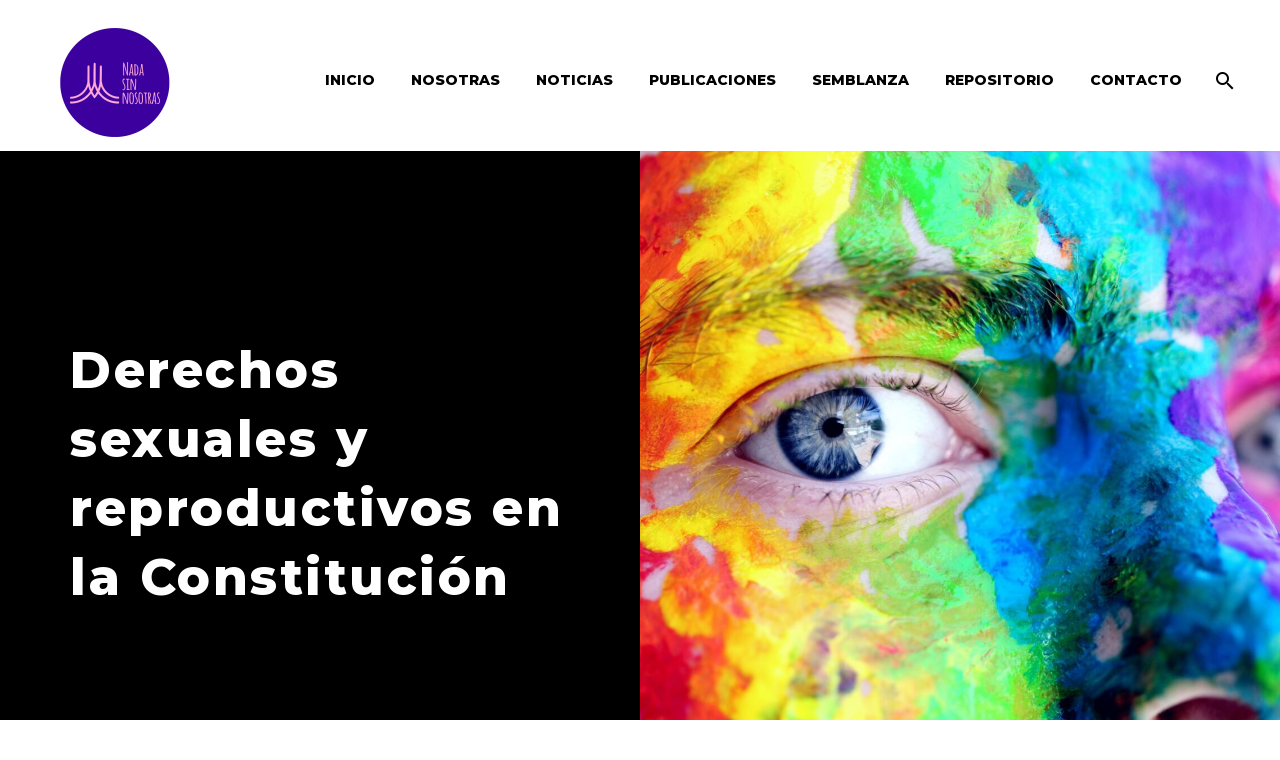

--- FILE ---
content_type: text/html
request_url: https://nadasinnosotras.cl/2019/05/31/derechos-sexuales-y-reproductivos-en-la-constitucion/
body_size: 16031
content:
<!DOCTYPE html>
<!--[if IE 7]>
<html class="ie ie7" lang="es" xmlns:og="https://ogp.me/ns#" xmlns:fb="https://ogp.me/ns/fb#">
<![endif]-->
<!--[if IE 8]>
<html class="ie ie8" lang="es" xmlns:og="https://ogp.me/ns#" xmlns:fb="https://ogp.me/ns/fb#">
<![endif]-->
<!--[if !(IE 7) | !(IE 8) ]><!-->
<html lang="es" xmlns:og="https://ogp.me/ns#" xmlns:fb="https://ogp.me/ns/fb#">
<!--<![endif]-->
<head>
<meta charset="UTF-8">
<meta name="viewport" content="width=device-width, initial-scale=1.0" />
<link rel="profile" href="https://gmpg.org/xfn/11">
<link rel="pingback" href="https://nadasinnosotras.cl/xmlrpc.php">
<title>Derechos sexuales y reproductivos en la Constitución &#8211; Nada sin nosotras</title>
<meta name='robots' content='max-image-preview:large' />
<style>img:is([sizes="auto" i], [sizes^="auto," i]) { contain-intrinsic-size: 3000px 1500px }</style>
<script type="text/javascript">
/* <![CDATA[ */
window.koko_analytics = {"url":"https:\/\/nadasinnosotras.cl\/wp-admin\/admin-ajax.php?action=koko_analytics_collect","site_url":"https:\/\/nadasinnosotras.cl","post_id":314,"path":"\/2019\/05\/31\/derechos-sexuales-y-reproductivos-en-la-constitucion\/","method":"cookie","use_cookie":true};
/* ]]> */
</script>
<link rel='dns-prefetch' href='//fonts.googleapis.com' />
<link rel="alternate" type="application/rss+xml" title="Nada sin nosotras &raquo; Feed" href="https://nadasinnosotras.cl/feed/" />
<style>
.lazyload,
.lazyloading {
max-width: 100%;
}
</style>
<!-- <link rel='stylesheet' id='sbi_styles-css' href='https://nadasinnosotras.cl/wp-content/plugins/instagram-feed/css/sbi-styles.min.css?ver=6.9.1' type='text/css' media='all' /> -->
<!-- <link rel='stylesheet' id='thegem-preloader-css' href='https://nadasinnosotras.cl/wp-content/themes/thegem/css/thegem-preloader.css?ver=5.10.5.2' type='text/css' media='all' /> -->
<link rel="stylesheet" type="text/css" href="//nadasinnosotras.cl/wp-content/cache/wpfc-minified/queak6a4/dy4zt.css" media="all"/>
<style id='thegem-preloader-inline-css' type='text/css'>
body:not(.compose-mode) .gem-icon-style-gradient span,
body:not(.compose-mode) .gem-icon .gem-icon-half-1,
body:not(.compose-mode) .gem-icon .gem-icon-half-2 {
opacity: 0 !important;
}
</style>
<!-- <link rel='stylesheet' id='thegem-reset-css' href='https://nadasinnosotras.cl/wp-content/themes/thegem/css/thegem-reset.css?ver=5.10.5.2' type='text/css' media='all' /> -->
<!-- <link rel='stylesheet' id='thegem-grid-css' href='https://nadasinnosotras.cl/wp-content/themes/thegem/css/thegem-grid.css?ver=5.10.5.2' type='text/css' media='all' /> -->
<!-- <link rel='stylesheet' id='thegem-header-css' href='https://nadasinnosotras.cl/wp-content/themes/thegem/css/thegem-header.css?ver=5.10.5.2' type='text/css' media='all' /> -->
<!-- <link rel='stylesheet' id='thegem-style-css' href='https://nadasinnosotras.cl/wp-content/themes/thegem/style.css?ver=5.10.5.2' type='text/css' media='all' /> -->
<!-- <link rel='stylesheet' id='thegem-child-style-css' href='https://nadasinnosotras.cl/wp-content/themes/thegem-child/style.css?ver=5.10.5.2' type='text/css' media='all' /> -->
<!-- <link rel='stylesheet' id='thegem-widgets-css' href='https://nadasinnosotras.cl/wp-content/themes/thegem/css/thegem-widgets.css?ver=5.10.5.2' type='text/css' media='all' /> -->
<!-- <link rel='stylesheet' id='thegem-new-css-css' href='https://nadasinnosotras.cl/wp-content/themes/thegem/css/thegem-new-css.css?ver=5.10.5.2' type='text/css' media='all' /> -->
<!-- <link rel='stylesheet' id='perevazka-css-css-css' href='https://nadasinnosotras.cl/wp-content/themes/thegem/css/thegem-perevazka-css.css?ver=5.10.5.2' type='text/css' media='all' /> -->
<link rel="stylesheet" type="text/css" href="//nadasinnosotras.cl/wp-content/cache/wpfc-minified/jxo1719o/dy4zt.css" media="all"/>
<link rel='stylesheet' id='thegem-google-fonts-css' href='//fonts.googleapis.com/css?family=Source+Sans+Pro%3A200%2C200italic%2C300%2C300italic%2C400%2C400italic%2C600%2C600italic%2C700%2C700italic%2C900%2C900italic%7CMontserrat%3A100%2C200%2C300%2C400%2C500%2C600%2C700%2C800%2C900%2C100italic%2C200italic%2C300italic%2C400italic%2C500italic%2C600italic%2C700italic%2C800italic%2C900italic&#038;subset=cyrillic%2Ccyrillic-ext%2Cgreek%2Cgreek-ext%2Clatin%2Clatin-ext%2Cvietnamese&#038;ver=6.8.3' type='text/css' media='all' />
<!-- <link rel='stylesheet' id='thegem-custom-css' href='https://nadasinnosotras.cl/wp-content/uploads/thegem/css/custom-kql0Jm24.css?ver=5.10.5.2' type='text/css' media='all' /> -->
<link rel="stylesheet" type="text/css" href="//nadasinnosotras.cl/wp-content/cache/wpfc-minified/e35gx51f/dy4zt.css" media="all"/>
<style id='thegem-custom-inline-css' type='text/css'>
.vc_custom_1559215297313{margin-top: 0px !important;margin-bottom: 0px !important;padding-top: 0px !important;padding-bottom: 0px !important;}.vc_custom_1559219793489{padding-top: 60px !important;padding-right: 70px !important;padding-bottom: 50px !important;padding-left: 70px !important;background-color: #000000 !important;}
body .page-title-block .breadcrumbs-container{	text-align: left;}.page-breadcrumbs ul li a,.page-breadcrumbs ul li:not(:last-child):after{	color: #99A9B5FF;}.page-breadcrumbs ul li{	color: #3C3950FF;}.page-breadcrumbs ul li a:hover{	color: #3C3950FF;}.block-content {padding-top: 135px;}.block-content:last-of-type {padding-bottom: 110px;}.gem-slideshow,.slideshow-preloader {}#top-area {	display: block;}@media (max-width: 991px) {#page-title {}.page-title-inner, body .breadcrumbs{padding-left: 0px;padding-right: 0px;}.page-title-excerpt {margin-top: 18px;}#page-title .page-title-title {margin-top: 0px;}.block-content {}.block-content:last-of-type {}#top-area {	display: block;}}@media (max-width: 767px) {#page-title {}.page-title-inner,body .breadcrumbs{padding-left: 0px;padding-right: 0px;}.page-title-excerpt {margin-top: 18px;}#page-title .page-title-title {margin-top: 0px;}.block-content {}.block-content:last-of-type {}#top-area {	display: block;}}
</style>
<!-- <link rel='stylesheet' id='js_composer_front-css' href='https://nadasinnosotras.cl/wp-content/plugins/js_composer/assets/css/js_composer.min.css?ver=8.7.1' type='text/css' media='all' /> -->
<!-- <link rel='stylesheet' id='thegem_js_composer_front-css' href='https://nadasinnosotras.cl/wp-content/themes/thegem/css/thegem-js_composer_columns.css?ver=5.10.5.2' type='text/css' media='all' /> -->
<!-- <link rel='stylesheet' id='thegem-additional-blog-1-css' href='https://nadasinnosotras.cl/wp-content/themes/thegem/css/thegem-additional-blog-1.css?ver=5.10.5.2' type='text/css' media='all' /> -->
<!-- <link rel='stylesheet' id='jquery-fancybox-css' href='https://nadasinnosotras.cl/wp-content/themes/thegem/js/fancyBox/jquery.fancybox.min.css?ver=5.10.5.2' type='text/css' media='all' /> -->
<!-- <link rel='stylesheet' id='thegem-vc_elements-css' href='https://nadasinnosotras.cl/wp-content/themes/thegem/css/thegem-vc_elements.css?ver=5.10.5.2' type='text/css' media='all' /> -->
<!-- <link rel='stylesheet' id='wp-block-library-css' href='https://nadasinnosotras.cl/wp-includes/css/dist/block-library/style.min.css?ver=6.8.3' type='text/css' media='all' /> -->
<link rel="stylesheet" type="text/css" href="//nadasinnosotras.cl/wp-content/cache/wpfc-minified/d50e1kty/dy4zt.css" media="all"/>
<style id='classic-theme-styles-inline-css' type='text/css'>
/*! This file is auto-generated */
.wp-block-button__link{color:#fff;background-color:#32373c;border-radius:9999px;box-shadow:none;text-decoration:none;padding:calc(.667em + 2px) calc(1.333em + 2px);font-size:1.125em}.wp-block-file__button{background:#32373c;color:#fff;text-decoration:none}
</style>
<style id='depicter-slider-style-inline-css' type='text/css'>
/*!***************************************************************************************************************************************************************************************************************************************!*\
!*** css ./node_modules/css-loader/dist/cjs.js??ruleSet[1].rules[3].use[1]!./node_modules/postcss-loader/dist/cjs.js??ruleSet[1].rules[3].use[2]!./node_modules/sass-loader/dist/cjs.js??ruleSet[1].rules[3].use[3]!./src/style.scss ***!
\***************************************************************************************************************************************************************************************************************************************/
/**
* The following styles get applied both on the front of your site
* and in the editor.
*
* Replace them with your own styles or remove the file completely.
*/
.wp-block-create-block-depicter {
background-color: #21759b;
color: #fff;
padding: 2px;
}
/*# sourceMappingURL=style-index.css.map*/
</style>
<style id='pdfemb-pdf-embedder-viewer-style-inline-css' type='text/css'>
.wp-block-pdfemb-pdf-embedder-viewer{max-width:none}
</style>
<style id='global-styles-inline-css' type='text/css'>
:root{--wp--preset--aspect-ratio--square: 1;--wp--preset--aspect-ratio--4-3: 4/3;--wp--preset--aspect-ratio--3-4: 3/4;--wp--preset--aspect-ratio--3-2: 3/2;--wp--preset--aspect-ratio--2-3: 2/3;--wp--preset--aspect-ratio--16-9: 16/9;--wp--preset--aspect-ratio--9-16: 9/16;--wp--preset--color--black: #000000;--wp--preset--color--cyan-bluish-gray: #abb8c3;--wp--preset--color--white: #ffffff;--wp--preset--color--pale-pink: #f78da7;--wp--preset--color--vivid-red: #cf2e2e;--wp--preset--color--luminous-vivid-orange: #ff6900;--wp--preset--color--luminous-vivid-amber: #fcb900;--wp--preset--color--light-green-cyan: #7bdcb5;--wp--preset--color--vivid-green-cyan: #00d084;--wp--preset--color--pale-cyan-blue: #8ed1fc;--wp--preset--color--vivid-cyan-blue: #0693e3;--wp--preset--color--vivid-purple: #9b51e0;--wp--preset--gradient--vivid-cyan-blue-to-vivid-purple: linear-gradient(135deg,rgba(6,147,227,1) 0%,rgb(155,81,224) 100%);--wp--preset--gradient--light-green-cyan-to-vivid-green-cyan: linear-gradient(135deg,rgb(122,220,180) 0%,rgb(0,208,130) 100%);--wp--preset--gradient--luminous-vivid-amber-to-luminous-vivid-orange: linear-gradient(135deg,rgba(252,185,0,1) 0%,rgba(255,105,0,1) 100%);--wp--preset--gradient--luminous-vivid-orange-to-vivid-red: linear-gradient(135deg,rgba(255,105,0,1) 0%,rgb(207,46,46) 100%);--wp--preset--gradient--very-light-gray-to-cyan-bluish-gray: linear-gradient(135deg,rgb(238,238,238) 0%,rgb(169,184,195) 100%);--wp--preset--gradient--cool-to-warm-spectrum: linear-gradient(135deg,rgb(74,234,220) 0%,rgb(151,120,209) 20%,rgb(207,42,186) 40%,rgb(238,44,130) 60%,rgb(251,105,98) 80%,rgb(254,248,76) 100%);--wp--preset--gradient--blush-light-purple: linear-gradient(135deg,rgb(255,206,236) 0%,rgb(152,150,240) 100%);--wp--preset--gradient--blush-bordeaux: linear-gradient(135deg,rgb(254,205,165) 0%,rgb(254,45,45) 50%,rgb(107,0,62) 100%);--wp--preset--gradient--luminous-dusk: linear-gradient(135deg,rgb(255,203,112) 0%,rgb(199,81,192) 50%,rgb(65,88,208) 100%);--wp--preset--gradient--pale-ocean: linear-gradient(135deg,rgb(255,245,203) 0%,rgb(182,227,212) 50%,rgb(51,167,181) 100%);--wp--preset--gradient--electric-grass: linear-gradient(135deg,rgb(202,248,128) 0%,rgb(113,206,126) 100%);--wp--preset--gradient--midnight: linear-gradient(135deg,rgb(2,3,129) 0%,rgb(40,116,252) 100%);--wp--preset--font-size--small: 13px;--wp--preset--font-size--medium: 20px;--wp--preset--font-size--large: 36px;--wp--preset--font-size--x-large: 42px;--wp--preset--spacing--20: 0.44rem;--wp--preset--spacing--30: 0.67rem;--wp--preset--spacing--40: 1rem;--wp--preset--spacing--50: 1.5rem;--wp--preset--spacing--60: 2.25rem;--wp--preset--spacing--70: 3.38rem;--wp--preset--spacing--80: 5.06rem;--wp--preset--shadow--natural: 6px 6px 9px rgba(0, 0, 0, 0.2);--wp--preset--shadow--deep: 12px 12px 50px rgba(0, 0, 0, 0.4);--wp--preset--shadow--sharp: 6px 6px 0px rgba(0, 0, 0, 0.2);--wp--preset--shadow--outlined: 6px 6px 0px -3px rgba(255, 255, 255, 1), 6px 6px rgba(0, 0, 0, 1);--wp--preset--shadow--crisp: 6px 6px 0px rgba(0, 0, 0, 1);}:where(.is-layout-flex){gap: 0.5em;}:where(.is-layout-grid){gap: 0.5em;}body .is-layout-flex{display: flex;}.is-layout-flex{flex-wrap: wrap;align-items: center;}.is-layout-flex > :is(*, div){margin: 0;}body .is-layout-grid{display: grid;}.is-layout-grid > :is(*, div){margin: 0;}:where(.wp-block-columns.is-layout-flex){gap: 2em;}:where(.wp-block-columns.is-layout-grid){gap: 2em;}:where(.wp-block-post-template.is-layout-flex){gap: 1.25em;}:where(.wp-block-post-template.is-layout-grid){gap: 1.25em;}.has-black-color{color: var(--wp--preset--color--black) !important;}.has-cyan-bluish-gray-color{color: var(--wp--preset--color--cyan-bluish-gray) !important;}.has-white-color{color: var(--wp--preset--color--white) !important;}.has-pale-pink-color{color: var(--wp--preset--color--pale-pink) !important;}.has-vivid-red-color{color: var(--wp--preset--color--vivid-red) !important;}.has-luminous-vivid-orange-color{color: var(--wp--preset--color--luminous-vivid-orange) !important;}.has-luminous-vivid-amber-color{color: var(--wp--preset--color--luminous-vivid-amber) !important;}.has-light-green-cyan-color{color: var(--wp--preset--color--light-green-cyan) !important;}.has-vivid-green-cyan-color{color: var(--wp--preset--color--vivid-green-cyan) !important;}.has-pale-cyan-blue-color{color: var(--wp--preset--color--pale-cyan-blue) !important;}.has-vivid-cyan-blue-color{color: var(--wp--preset--color--vivid-cyan-blue) !important;}.has-vivid-purple-color{color: var(--wp--preset--color--vivid-purple) !important;}.has-black-background-color{background-color: var(--wp--preset--color--black) !important;}.has-cyan-bluish-gray-background-color{background-color: var(--wp--preset--color--cyan-bluish-gray) !important;}.has-white-background-color{background-color: var(--wp--preset--color--white) !important;}.has-pale-pink-background-color{background-color: var(--wp--preset--color--pale-pink) !important;}.has-vivid-red-background-color{background-color: var(--wp--preset--color--vivid-red) !important;}.has-luminous-vivid-orange-background-color{background-color: var(--wp--preset--color--luminous-vivid-orange) !important;}.has-luminous-vivid-amber-background-color{background-color: var(--wp--preset--color--luminous-vivid-amber) !important;}.has-light-green-cyan-background-color{background-color: var(--wp--preset--color--light-green-cyan) !important;}.has-vivid-green-cyan-background-color{background-color: var(--wp--preset--color--vivid-green-cyan) !important;}.has-pale-cyan-blue-background-color{background-color: var(--wp--preset--color--pale-cyan-blue) !important;}.has-vivid-cyan-blue-background-color{background-color: var(--wp--preset--color--vivid-cyan-blue) !important;}.has-vivid-purple-background-color{background-color: var(--wp--preset--color--vivid-purple) !important;}.has-black-border-color{border-color: var(--wp--preset--color--black) !important;}.has-cyan-bluish-gray-border-color{border-color: var(--wp--preset--color--cyan-bluish-gray) !important;}.has-white-border-color{border-color: var(--wp--preset--color--white) !important;}.has-pale-pink-border-color{border-color: var(--wp--preset--color--pale-pink) !important;}.has-vivid-red-border-color{border-color: var(--wp--preset--color--vivid-red) !important;}.has-luminous-vivid-orange-border-color{border-color: var(--wp--preset--color--luminous-vivid-orange) !important;}.has-luminous-vivid-amber-border-color{border-color: var(--wp--preset--color--luminous-vivid-amber) !important;}.has-light-green-cyan-border-color{border-color: var(--wp--preset--color--light-green-cyan) !important;}.has-vivid-green-cyan-border-color{border-color: var(--wp--preset--color--vivid-green-cyan) !important;}.has-pale-cyan-blue-border-color{border-color: var(--wp--preset--color--pale-cyan-blue) !important;}.has-vivid-cyan-blue-border-color{border-color: var(--wp--preset--color--vivid-cyan-blue) !important;}.has-vivid-purple-border-color{border-color: var(--wp--preset--color--vivid-purple) !important;}.has-vivid-cyan-blue-to-vivid-purple-gradient-background{background: var(--wp--preset--gradient--vivid-cyan-blue-to-vivid-purple) !important;}.has-light-green-cyan-to-vivid-green-cyan-gradient-background{background: var(--wp--preset--gradient--light-green-cyan-to-vivid-green-cyan) !important;}.has-luminous-vivid-amber-to-luminous-vivid-orange-gradient-background{background: var(--wp--preset--gradient--luminous-vivid-amber-to-luminous-vivid-orange) !important;}.has-luminous-vivid-orange-to-vivid-red-gradient-background{background: var(--wp--preset--gradient--luminous-vivid-orange-to-vivid-red) !important;}.has-very-light-gray-to-cyan-bluish-gray-gradient-background{background: var(--wp--preset--gradient--very-light-gray-to-cyan-bluish-gray) !important;}.has-cool-to-warm-spectrum-gradient-background{background: var(--wp--preset--gradient--cool-to-warm-spectrum) !important;}.has-blush-light-purple-gradient-background{background: var(--wp--preset--gradient--blush-light-purple) !important;}.has-blush-bordeaux-gradient-background{background: var(--wp--preset--gradient--blush-bordeaux) !important;}.has-luminous-dusk-gradient-background{background: var(--wp--preset--gradient--luminous-dusk) !important;}.has-pale-ocean-gradient-background{background: var(--wp--preset--gradient--pale-ocean) !important;}.has-electric-grass-gradient-background{background: var(--wp--preset--gradient--electric-grass) !important;}.has-midnight-gradient-background{background: var(--wp--preset--gradient--midnight) !important;}.has-small-font-size{font-size: var(--wp--preset--font-size--small) !important;}.has-medium-font-size{font-size: var(--wp--preset--font-size--medium) !important;}.has-large-font-size{font-size: var(--wp--preset--font-size--large) !important;}.has-x-large-font-size{font-size: var(--wp--preset--font-size--x-large) !important;}
:where(.wp-block-post-template.is-layout-flex){gap: 1.25em;}:where(.wp-block-post-template.is-layout-grid){gap: 1.25em;}
:where(.wp-block-columns.is-layout-flex){gap: 2em;}:where(.wp-block-columns.is-layout-grid){gap: 2em;}
:root :where(.wp-block-pullquote){font-size: 1.5em;line-height: 1.6;}
</style>
<!-- <link rel='stylesheet' id='contact-form-7-css' href='https://nadasinnosotras.cl/wp-content/plugins/contact-form-7/includes/css/styles.css?ver=6.1.2' type='text/css' media='all' /> -->
<!-- <link rel='stylesheet' id='ctf_styles-css' href='https://nadasinnosotras.cl/wp-content/plugins/custom-twitter-feeds/css/ctf-styles.min.css?ver=2.3.1' type='text/css' media='all' /> -->
<script type="text/javascript">function fullHeightRow() {
var fullHeight,
offsetTop,
element = document.getElementsByClassName('vc_row-o-full-height')[0];
if (element) {
fullHeight = window.innerHeight;
offsetTop = window.pageYOffset + element.getBoundingClientRect().top;
if (offsetTop < fullHeight) {
fullHeight = 100 - offsetTop / (fullHeight / 100);
element.style.minHeight = fullHeight + 'vh'
}
}
}</script><!--[if lt IE 9]>
<script type="text/javascript" src="https://nadasinnosotras.cl/wp-content/themes/thegem/js/html5.js?ver=5.10.5.2" id="html5-js"></script>
<![endif]-->
<script src='//nadasinnosotras.cl/wp-content/cache/wpfc-minified/lygaykj2/dy4zt.js' type="text/javascript"></script>
<!-- <script type="text/javascript" src="https://nadasinnosotras.cl/wp-includes/js/jquery/jquery.min.js?ver=3.7.1" id="jquery-core-js"></script> -->
<!-- <script type="text/javascript" src="https://nadasinnosotras.cl/wp-includes/js/jquery/jquery-migrate.min.js?ver=3.4.1" id="jquery-migrate-js"></script> -->
<!-- <script type="text/javascript" src="https://nadasinnosotras.cl/wp-content/plugins/twitter-tweets/js/weblizar-fronend-twitter-tweets.js?ver=1" id="wl-weblizar-fronend-twitter-tweets-js"></script> -->
<script type="text/javascript" id="zilla-likes-js-extra">
/* <![CDATA[ */
var zilla_likes = {"ajaxurl":"https:\/\/nadasinnosotras.cl\/wp-admin\/admin-ajax.php"};
/* ]]> */
</script>
<script src='//nadasinnosotras.cl/wp-content/cache/wpfc-minified/zvbm6nl/dy4zt.js' type="text/javascript"></script>
<!-- <script type="text/javascript" src="https://nadasinnosotras.cl/wp-content/plugins/zilla-likes/scripts/zilla-likes.js?ver=6.8.3" id="zilla-likes-js"></script> -->
<script></script><link rel="https://api.w.org/" href="https://nadasinnosotras.cl/wp-json/" /><link rel="alternate" title="JSON" type="application/json" href="https://nadasinnosotras.cl/wp-json/wp/v2/posts/314" /><link rel="EditURI" type="application/rsd+xml" title="RSD" href="https://nadasinnosotras.cl/xmlrpc.php?rsd" />
<meta name="generator" content="WordPress 6.8.3" />
<link rel="canonical" href="https://nadasinnosotras.cl/2019/05/31/derechos-sexuales-y-reproductivos-en-la-constitucion/" />
<link rel='shortlink' href='https://nadasinnosotras.cl/?p=314' />
<link rel="alternate" title="oEmbed (JSON)" type="application/json+oembed" href="https://nadasinnosotras.cl/wp-json/oembed/1.0/embed?url=https%3A%2F%2Fnadasinnosotras.cl%2F2019%2F05%2F31%2Fderechos-sexuales-y-reproductivos-en-la-constitucion%2F" />
<link rel="alternate" title="oEmbed (XML)" type="text/xml+oembed" href="https://nadasinnosotras.cl/wp-json/oembed/1.0/embed?url=https%3A%2F%2Fnadasinnosotras.cl%2F2019%2F05%2F31%2Fderechos-sexuales-y-reproductivos-en-la-constitucion%2F&#038;format=xml" />
<!-- <link rel="preload" href="https://nadasinnosotras.cl/wp-content/plugins/catfolders-document-gallery/assets/css/styles.min.css" as="style" onload="this.onload=null;this.rel='stylesheet'"> -->
<link rel="stylesheet" type="text/css" href="//nadasinnosotras.cl/wp-content/cache/wpfc-minified/8xnjm2ns/dy4zt.css" media="all"/><noscript><link rel="stylesheet" href="https://nadasinnosotras.cl/wp-content/plugins/catfolders-document-gallery/assets/css/styles.min.css"></noscript>		<script>
document.documentElement.className = document.documentElement.className.replace('no-js', 'js');
</script>
<style>
.no-js img.lazyload {
display: none;
}
figure.wp-block-image img.lazyloading {
min-width: 150px;
}
.lazyload,
.lazyloading {
--smush-placeholder-width: 100px;
--smush-placeholder-aspect-ratio: 1/1;
width: var(--smush-image-width, var(--smush-placeholder-width)) !important;
aspect-ratio: var(--smush-image-aspect-ratio, var(--smush-placeholder-aspect-ratio)) !important;
}
.lazyload, .lazyloading {
opacity: 0;
}
.lazyloaded {
opacity: 1;
transition: opacity 400ms;
transition-delay: 0ms;
}
</style>
<meta name="generator" content="Powered by WPBakery Page Builder - drag and drop page builder for WordPress."/>
<link rel="icon" href="https://nadasinnosotras.cl/wp-content/uploads/2019/08/fav-copia.png" sizes="32x32" />
<link rel="icon" href="https://nadasinnosotras.cl/wp-content/uploads/2019/08/fav-copia.png" sizes="192x192" />
<link rel="apple-touch-icon" href="https://nadasinnosotras.cl/wp-content/uploads/2019/08/fav-copia.png" />
<meta name="msapplication-TileImage" content="https://nadasinnosotras.cl/wp-content/uploads/2019/08/fav-copia.png" />
<script>if(document.querySelector('[data-type="vc_custom-css"]')) {document.head.appendChild(document.querySelector('[data-type="vc_custom-css"]'));}</script>		<style type="text/css" id="wp-custom-css">
.textwidget img {
padding-bottom: 25px;
}
.vc-hoverbox-block {
height: 280px;
width: 280px;
}
/* Elemento de menú como botón */
.boton-menu {
background-color:#F5BD41;
padding:2px !important;
text-decoration:none;
}
.boton-menu:hover {
background-color: #fff;
border:1px solid #F5BD41 !important;
}
@media screen and (min-width: 768px) {
#cf-app {
font-size: 1.7rem !important;
}
}
</style>
<style type="text/css" data-type="vc_shortcodes-custom-css">.vc_custom_1559140963143{margin-top: 0px !important;margin-bottom: 0px !important;padding-top: 0px !important;padding-bottom: 0px !important;}.vc_custom_1559140963143{margin-top: 0px !important;margin-bottom: 0px !important;padding-top: 0px !important;padding-bottom: 0px !important;}.vc_custom_1598791163120{background-color: #ffffff !important;}.vc_custom_1559140963143{margin-top: 0px !important;margin-bottom: 0px !important;padding-top: 0px !important;padding-bottom: 0px !important;}.vc_custom_1559216895048{margin-top: 0px !important;margin-bottom: 0px !important;padding-top: 0px !important;padding-bottom: 0px !important;}.vc_custom_1598791278991{padding-top: 50px !important;padding-bottom: 50px !important;background-color: #000000 !important;}.vc_custom_1598791178208{background-image: url(https://nadasinnosotras.cl/wp-content/uploads/2019/05/GKG2BK7OBNA57HH5CEIFSPD2LY-768x512-1.jpg?id=983) !important;}.vc_custom_1598791643989{margin-top: 0px !important;margin-right: 50px !important;margin-left: 50px !important;border-bottom-width: 0px !important;padding-top: 0px !important;padding-bottom: 0px !important;background-color: #000000 !important;}</style><noscript><style> .wpb_animate_when_almost_visible { opacity: 1; }</style></noscript>
<meta property="og:title" content="Derechos sexuales y reproductivos en la Constitución"/>
<meta property="og:description" content="Chile no los contempla en su Carta Fundamental y los proyectos de ley relacionados con ellos han levantado debates muy cargados."/>
<meta property="og:site_name" content="Nada sin nosotras"/>
<meta property="og:type" content="article"/>
<meta property="og:url" content="https://nadasinnosotras.cl/2019/05/31/derechos-sexuales-y-reproductivos-en-la-constitucion/"/>
<meta property="og:image" content="https://nadasinnosotras.cl/wp-content/uploads/2020/08/P1010132.jpg"/>
<meta itemprop="name" content="Derechos sexuales y reproductivos en la Constitución"/>
<meta itemprop="description" content="Chile no los contempla en su Carta Fundamental y los proyectos de ley relacionados con ellos han levantado debates muy cargados."/>
<meta itemprop="image" content="https://nadasinnosotras.cl/wp-content/uploads/2020/08/P1010132.jpg"/>
</head>
<body class="wp-singular post-template-default single single-post postid-314 single-format-standard wp-theme-thegem wp-child-theme-thegem-child wpb-js-composer js-comp-ver-8.7.1 vc_responsive">
<script type="text/javascript">
var gemSettings = {"isTouch":"","forcedLasyDisabled":"","tabletPortrait":"","tabletLandscape":"","topAreaMobileDisable":"","parallaxDisabled":"","fillTopArea":"","themePath":"https:\/\/nadasinnosotras.cl\/wp-content\/themes\/thegem","rootUrl":"https:\/\/nadasinnosotras.cl","mobileEffectsEnabled":"","isRTL":""};
(function() {
function isTouchDevice() {
return (('ontouchstart' in window) ||
(navigator.MaxTouchPoints > 0) ||
(navigator.msMaxTouchPoints > 0));
}
window.gemSettings.isTouch = isTouchDevice();
function userAgentDetection() {
var ua = navigator.userAgent.toLowerCase(),
platform = navigator.platform.toLowerCase(),
UA = ua.match(/(opera|ie|firefox|chrome|version)[\s\/:]([\w\d\.]+)?.*?(safari|version[\s\/:]([\w\d\.]+)|$)/) || [null, 'unknown', 0],
mode = UA[1] == 'ie' && document.documentMode;
window.gemBrowser = {
name: (UA[1] == 'version') ? UA[3] : UA[1],
version: UA[2],
platform: {
name: ua.match(/ip(?:ad|od|hone)/) ? 'ios' : (ua.match(/(?:webos|android)/) || platform.match(/mac|win|linux/) || ['other'])[0]
}
};
}
window.updateGemClientSize = function() {
if (window.gemOptions == null || window.gemOptions == undefined) {
window.gemOptions = {
first: false,
clientWidth: 0,
clientHeight: 0,
innerWidth: -1
};
}
window.gemOptions.clientWidth = window.innerWidth || document.documentElement.clientWidth;
if (document.body != null && !window.gemOptions.clientWidth) {
window.gemOptions.clientWidth = document.body.clientWidth;
}
window.gemOptions.clientHeight = window.innerHeight || document.documentElement.clientHeight;
if (document.body != null && !window.gemOptions.clientHeight) {
window.gemOptions.clientHeight = document.body.clientHeight;
}
};
window.updateGemInnerSize = function(width) {
window.gemOptions.innerWidth = width != undefined ? width : (document.body != null ? document.body.clientWidth : 0);
};
userAgentDetection();
window.updateGemClientSize(true);
window.gemSettings.lasyDisabled = window.gemSettings.forcedLasyDisabled || (!window.gemSettings.mobileEffectsEnabled && (window.gemSettings.isTouch || window.gemOptions.clientWidth <= 800));
})();
(function() {
if (window.gemBrowser.name == 'safari') {
try {
var safariVersion = parseInt(window.gemBrowser.version);
} catch(e) {
var safariVersion = 0;
}
if (safariVersion >= 9) {
window.gemSettings.parallaxDisabled = true;
window.gemSettings.fillTopArea = true;
}
}
})();
(function() {
var fullwithData = {
page: null,
pageWidth: 0,
pageOffset: {},
fixVcRow: true,
pagePaddingLeft: 0
};
function updateFullwidthData() {
fullwithData.pageOffset = fullwithData.page.getBoundingClientRect();
fullwithData.pageWidth = parseFloat(fullwithData.pageOffset.width);
fullwithData.pagePaddingLeft = 0;
if (fullwithData.page.className.indexOf('vertical-header') != -1) {
fullwithData.pagePaddingLeft = 45;
if (fullwithData.pageWidth >= 1600) {
fullwithData.pagePaddingLeft = 360;
}
if (fullwithData.pageWidth < 980) {
fullwithData.pagePaddingLeft = 0;
}
}
}
function gem_fix_fullwidth_position(element) {
if (element == null) {
return false;
}
if (fullwithData.page == null) {
fullwithData.page = document.getElementById('page');
updateFullwidthData();
}
/*if (fullwithData.pageWidth < 1170) {
return false;
}*/
if (!fullwithData.fixVcRow) {
return false;
}
if (element.previousElementSibling != null && element.previousElementSibling != undefined && element.previousElementSibling.className.indexOf('fullwidth-block') == -1) {
var elementParentViewportOffset = element.previousElementSibling.getBoundingClientRect();
} else {
var elementParentViewportOffset = element.parentNode.getBoundingClientRect();
}
/*if (elementParentViewportOffset.top > window.gemOptions.clientHeight) {
fullwithData.fixVcRow = false;
return false;
}*/
if (element.className.indexOf('vc_row') != -1) {
var elementMarginLeft = -21;
var elementMarginRight = -21;
} else {
var elementMarginLeft = 0;
var elementMarginRight = 0;
}
var offset = parseInt(fullwithData.pageOffset.left + 0.5) - parseInt((elementParentViewportOffset.left < 0 ? 0 : elementParentViewportOffset.left) + 0.5) - elementMarginLeft + fullwithData.pagePaddingLeft;
var offsetKey = window.gemSettings.isRTL ? 'right' : 'left';
element.style.position = 'relative';
element.style[offsetKey] = offset + 'px';
element.style.width = fullwithData.pageWidth - fullwithData.pagePaddingLeft + 'px';
if (element.className.indexOf('vc_row') == -1) {
element.setAttribute('data-fullwidth-updated', 1);
}
if (element.className.indexOf('vc_row') != -1 && element.className.indexOf('vc_section') == -1 && !element.hasAttribute('data-vc-stretch-content')) {
var el_full = element.parentNode.querySelector('.vc_row-full-width-before');
var padding = -1 * offset;
0 > padding && (padding = 0);
var paddingRight = fullwithData.pageWidth - padding - el_full.offsetWidth + elementMarginLeft + elementMarginRight;
0 > paddingRight && (paddingRight = 0);
element.style.paddingLeft = padding + 'px';
element.style.paddingRight = paddingRight + 'px';
}
}
window.gem_fix_fullwidth_position = gem_fix_fullwidth_position;
document.addEventListener('DOMContentLoaded', function() {
var classes = [];
if (window.gemSettings.isTouch) {
document.body.classList.add('thegem-touch');
}
if (window.gemSettings.lasyDisabled && !window.gemSettings.forcedLasyDisabled) {
document.body.classList.add('thegem-effects-disabled');
}
});
if (window.gemSettings.parallaxDisabled) {
var head  = document.getElementsByTagName('head')[0],
link  = document.createElement('style');
link.rel  = 'stylesheet';
link.type = 'text/css';
link.innerHTML = ".fullwidth-block.fullwidth-block-parallax-fixed .fullwidth-block-background { background-attachment: scroll !important; }";
head.appendChild(link);
}
})();
(function() {
setTimeout(function() {
var preloader = document.getElementById('page-preloader');
if (preloader != null && preloader != undefined) {
preloader.className += ' preloader-loaded';
}
}, window.pagePreloaderHideTime || 1000);
})();
</script>
<div id="page" class="layout-fullwidth header-style-4">
<a href="#page" class="scroll-top-button">Scroll Top</a>
<div id="site-header-wrapper"  class="  " >
<header id="site-header" class="site-header animated-header mobile-menu-layout-default" role="banner">
<div class="header-background">
<div class="container">
<div class="header-main logo-position-left header-layout-default header-style-4">
<div class="site-title">
<div class="site-logo" style="width:121px;">
<a href="https://nadasinnosotras.cl/" rel="home">
<span class="logo"><img data-src="https://nadasinnosotras.cl/wp-content/uploads/thegem/logos/logo_6348371c586ea954dc3207a49a027cf4_1x.png" data-srcset="https://nadasinnosotras.cl/wp-content/uploads/thegem/logos/logo_6348371c586ea954dc3207a49a027cf4_1x.png 1x,https://nadasinnosotras.cl/wp-content/uploads/thegem/logos/logo_6348371c586ea954dc3207a49a027cf4_2x.png 2x,https://nadasinnosotras.cl/wp-content/uploads/thegem/logos/logo_6348371c586ea954dc3207a49a027cf4_3x.png 3x" alt="Nada sin nosotras" style="--smush-placeholder-width: 121px; --smush-placeholder-aspect-ratio: 121/131;width:121px;" class="tgp-exclude default lazyload" src="[data-uri]" /><img data-src="https://nadasinnosotras.cl/wp-content/uploads/thegem/logos/logo_1b6741aef76334782ac2e74e5d02f550_1x.png" data-srcset="https://nadasinnosotras.cl/wp-content/uploads/thegem/logos/logo_1b6741aef76334782ac2e74e5d02f550_1x.png 1x,https://nadasinnosotras.cl/wp-content/uploads/thegem/logos/logo_1b6741aef76334782ac2e74e5d02f550_2x.png 2x,https://nadasinnosotras.cl/wp-content/uploads/thegem/logos/logo_1b6741aef76334782ac2e74e5d02f550_3x.png 3x" alt="Nada sin nosotras" style="--smush-placeholder-width: 113px; --smush-placeholder-aspect-ratio: 113/123;width:113px;" class="tgp-exclude small lazyload" src="[data-uri]" /></span>
</a>
</div>
</div>
<nav id="primary-navigation" class="site-navigation primary-navigation" role="navigation">
<button class="menu-toggle dl-trigger">Primary Menu<span class="menu-line-1"></span><span class="menu-line-2"></span><span class="menu-line-3"></span></button>																							<ul id="primary-menu" class="nav-menu styled no-responsive dl-menu"><li id="menu-item-824" class="menu-item menu-item-type-post_type menu-item-object-page menu-item-home menu-item-824 megamenu-first-element"><a href="https://nadasinnosotras.cl/">Inicio</a></li>
<li id="menu-item-827" class="menu-item menu-item-type-post_type menu-item-object-page menu-item-827 megamenu-first-element"><a href="https://nadasinnosotras.cl/nosotras/">Nosotras</a></li>
<li id="menu-item-2817" class="menu-item menu-item-type-post_type menu-item-object-page menu-item-2817 megamenu-first-element"><a href="https://nadasinnosotras.cl/2813-2/">Noticias</a></li>
<li id="menu-item-4167" class="menu-item menu-item-type-custom menu-item-object-custom menu-item-has-children menu-item-parent menu-item-4167 megamenu-first-element"><a href="#">Publicaciones</a><span class="menu-item-parent-toggle"></span>
<ul class="sub-menu styled dl-submenu">
<li id="menu-item-4169" class="menu-item menu-item-type-post_type menu-item-object-page menu-item-4169 megamenu-first-element"><a href="https://nadasinnosotras.cl/argumentos-para-el-cambio/">Argumentos para el Cambio</a></li>
<li id="menu-item-4168" class="menu-item menu-item-type-post_type menu-item-object-page menu-item-4168 megamenu-first-element"><a href="https://nadasinnosotras.cl/materiales-pedagogicos/">Materiales Pedagógicos</a></li>
</ul>
</li>
<li id="menu-item-3992" class="menu-item menu-item-type-post_type menu-item-object-page menu-item-3992 megamenu-first-element"><a href="https://nadasinnosotras.cl/semblanza/">Semblanza</a></li>
<li id="menu-item-1805" class="menu-item menu-item-type-custom menu-item-object-custom menu-item-has-children menu-item-parent menu-item-1805 megamenu-first-element"><a href="#">Repositorio</a><span class="menu-item-parent-toggle"></span>
<ul class="sub-menu styled dl-submenu">
<li id="menu-item-3660" class="menu-item menu-item-type-post_type menu-item-object-page menu-item-3660 megamenu-first-element"><a href="https://nadasinnosotras.cl/proceso-constitucional-2023/">Proceso Constitucional 2023</a></li>
<li id="menu-item-4078" class="menu-item menu-item-type-custom menu-item-object-custom menu-item-has-children menu-item-parent menu-item-4078 megamenu-first-element"><a href="#">Nueva Constitución, oportunidad histórica (2021-2023)</a><span class="menu-item-parent-toggle"></span>
<ul class="sub-menu styled dl-submenu">
<li id="menu-item-4080" class="menu-item menu-item-type-post_type menu-item-object-page menu-item-4080 megamenu-first-element"><a href="https://nadasinnosotras.cl/minutas-proceso-constitucional-2021-2022/">Minutas Proceso Constitucional 2021 -2022</a></li>
<li id="menu-item-4079" class="menu-item menu-item-type-post_type menu-item-object-page menu-item-4079 megamenu-first-element"><a href="https://nadasinnosotras.cl/minutas-proceso-constitucional-2023/">Minutas Proceso Constitucional 2023</a></li>
<li id="menu-item-4081" class="menu-item menu-item-type-custom menu-item-object-custom menu-item-has-children menu-item-parent menu-item-4081 megamenu-first-element"><a href="#">Material constitucional</a><span class="menu-item-parent-toggle"></span>
<ul class="sub-menu styled dl-submenu">
<li id="menu-item-4090" class="menu-item menu-item-type-post_type menu-item-object-page menu-item-4090 megamenu-first-element"><a href="https://nadasinnosotras.cl/repositorio/demandas-y-propuestas-undef/">Demandas y propuestas UNDEF</a></li>
<li id="menu-item-4091" class="menu-item menu-item-type-post_type menu-item-object-page menu-item-4091 megamenu-first-element"><a href="https://nadasinnosotras.cl/repositorio/la-ruta-constituyente-undef/">La Ruta Constituyente UNDEF</a></li>
</ul>
</li>
</ul>
</li>
<li id="menu-item-2311" class="menu-item menu-item-type-post_type menu-item-object-page menu-item-2311 megamenu-first-element"><a href="https://nadasinnosotras.cl/repositorio/boletines-constituyentes/">Boletines Constituyentes – CEM</a></li>
<li id="menu-item-1806" class="menu-item menu-item-type-post_type menu-item-object-page menu-item-1806 megamenu-first-element"><a href="https://nadasinnosotras.cl/repositorio/argumentos-para-el-cambio-en-tiempos-constituyentes/">Argumentos para el Cambio en Tiempos Constituyentes – CEM</a></li>
<li id="menu-item-1807" class="menu-item menu-item-type-post_type menu-item-object-page menu-item-1807 megamenu-first-element"><a href="https://nadasinnosotras.cl/repositorio/cartillas-constituyentes-vota-por-nosotras/">Cartillas Constituyentes Vota por Nosotras</a></li>
<li id="menu-item-1809" class="menu-item menu-item-type-post_type menu-item-object-page menu-item-1809 megamenu-first-element"><a href="https://nadasinnosotras.cl/repositorio/guias-constituyentes/">Guías Constituyentes</a></li>
<li id="menu-item-2170" class="boton-menu menu-item menu-item-type-custom menu-item-object-custom menu-item-2170 megamenu-first-element"><a href="https://zoomconstitucional.nadasinnosotras.cl/">Zoom Constitucional</a></li>
<li id="menu-item-872" class="menu-item menu-item-type-post_type menu-item-object-page menu-item-872 megamenu-first-element"><a href="https://nadasinnosotras.cl/podcast/">Podcast</a></li>
</ul>
</li>
<li id="menu-item-830" class="menu-item menu-item-type-post_type menu-item-object-page menu-item-830 megamenu-first-element"><a href="https://nadasinnosotras.cl/contacts/">Contacto</a></li>
<li class="menu-item menu-item-search "><a href="#"></a><div class="minisearch "><form role="search" id="searchform" class="sf" action="https://nadasinnosotras.cl/" method="GET"><input id="searchform-input" class="sf-input" type="text" placeholder="Search..." name="s"><span class="sf-submit-icon"></span><input id="searchform-submit" class="sf-submit" type="submit" value="s"></form></div></li></ul>																																</nav>
</div>
</div>
</div>
</header><!-- #site-header -->
</div><!-- #site-header-wrapper -->
<div id="main" class="site-main page__top-shadow visible">
<div id="main-content" class="main-content">
<div id="page-title" class="page-title-block custom-page-title">
<div class="fullwidth-content">
<div class="wpb-content-wrapper"><div class="vc_row-full-width-before"></div><div id="vc_row-69696cdca9801" data-vc-full-width="true" data-vc-full-width-init="false" data-vc-stretch-content="true" class="vc_row wpb_row vc_row-fluid vc_custom_1559215297313 thegem-custom-69696cdca97e94967 vc_row-no-padding vc_row-o-equal-height vc_row-o-content-middle vc_row-flex"><div class="wpb_column vc_column_container vc_col-sm-12 vc_hidden-lg vc_hidden-md thegem-custom-69696cdca99c86425" ><div class="vc_column-inner thegem-custom-inner-69696cdca99ca "><div class="wpb_wrapper thegem-custom-69696cdca99c86425"><div id="fullwidth-block-69696cdca9a51" class="custom-title-background clearfix"  style="background-color: ;"><div class="fullwidth-block-background lazyload" style="background-image:inherit;background-repeat: no-repeat;background-position-x: center;background-position-y: top;background-size: cover;" data-bg-image="url(&#039;https://nadasinnosotras.cl/wp-content/uploads/2019/05/pexels-sharon-mccutcheon-1209843-scaled.jpg&#039;)"></div><div class="fullwidth-block-inner"></div></div><style>#fullwidth-block-69696cdca9a51 {padding-top: 200px;}#fullwidth-block-69696cdca9a51 {padding-bottom: 200px;}</style></div></div></div><div class="wpb_column vc_column_container vc_col-sm-12 vc_col-lg-6 vc_col-md-6 thegem-custom-69696cdca9b465986 vc_col-has-fill disable-custom-paggings-tablet disable-custom-paggings-mobile" ><div class="vc_column-inner thegem-custom-inner-69696cdca9b47 vc_custom_1559219793489"><div class="wpb_wrapper thegem-custom-69696cdca9b465986"><div class="clearboth"></div><style>#thegem-divider-69696cdca9bc1 {margin-top: 35px !important;}</style><div id="thegem-divider-69696cdca9bc1" class="gem-divider  " style="" ></div><div class="custom-title-title thegem-title-wrap-69696cdca9bdd" ><h1 class="thegem-page-title-69696cdca9bde title-h1">  Derechos sexuales y reproductivos en la Constitución</h1></div><style>.thegem-page-title-69696cdca9bde {color: #ffffff}</style></div></div></div><div class="wpb_column vc_column_container vc_col-sm-6 vc_hidden-sm vc_hidden-xs thegem-custom-69696cdca9cc55468" ><div class="vc_column-inner thegem-custom-inner-69696cdca9cc7 "><div class="wpb_wrapper thegem-custom-69696cdca9cc55468"><div id="fullwidth-block-69696cdca9d4b" class="custom-title-background clearfix"  style="background-color: ;"><div class="fullwidth-block-background lazyload" style="background-image:inherit;background-repeat: no-repeat;background-position-x: center;background-position-y: top;background-size: cover;" data-bg-image="url(&#039;https://nadasinnosotras.cl/wp-content/uploads/2019/05/pexels-sharon-mccutcheon-1209843-scaled.jpg&#039;)"></div><div class="fullwidth-block-inner"></div></div><style>#fullwidth-block-69696cdca9d4b {padding-top: 300px;}#fullwidth-block-69696cdca9d4b {padding-bottom: 300px;}</style></div></div></div></div><div class="vc_row-full-width vc_clearfix"></div>
</div>			</div>
<div class="page-title-alignment-left"></div>
</div>
<div class="block-content">
<div class="container">
<div class="panel row">
<div class="panel-center col-xs-12">
<article id="post-314" class="post-314 post type-post status-publish format-standard has-post-thumbnail category-noticias category-sportswear tag-design tag-interface tag-interior tag-lifestyle tag-photography tag-sport">
<div class="entry-content post-content">
<div class="wpb-content-wrapper"><div id="vc_row-69696cdcaa775" class="vc_row wpb_row vc_row-fluid vc_custom_1559140963143 thegem-custom-69696cdcaa7643334"><div class="wpb_column vc_column_container vc_col-sm-12 thegem-custom-69696cdcaa8b18851" ><div class="vc_column-inner thegem-custom-inner-69696cdcaa8b2 vc_custom_1559216895048"><div class="wpb_wrapper thegem-custom-69696cdcaa8b18851">
<div class="wpb_text_column wpb_content_element  thegem-vc-text thegem-custom-69696cdcaa9ed7305"  >
<div class="wpb_wrapper">
<h4 class="page-header-title clr title-h3">Derechos sexuales y reproductivos en la Constitución: La discusión que se da previo al plebiscito</h4>
</div>
<style>@media screen and (max-width: 1023px) {.thegem-vc-text.thegem-custom-69696cdcaa9ed7305{display: block!important;}}@media screen and (max-width: 767px) {.thegem-vc-text.thegem-custom-69696cdcaa9ed7305{display: block!important;}}@media screen and (max-width: 1023px) {.thegem-vc-text.thegem-custom-69696cdcaa9ed7305{position: relative !important;}}@media screen and (max-width: 767px) {.thegem-vc-text.thegem-custom-69696cdcaa9ed7305{position: relative !important;}}</style>
</div>
<div class="wpb_text_column wpb_content_element  thegem-vc-text thegem-custom-69696cdcaaabd4253"  >
<div class="wpb_wrapper">
<p>Los derechos sexuales y reproductivos buscan velar por la protección de la libertad y autonomía de la sexualidad y reproducción, y que estas se ejerzan sin violencia e informadamente. Chile no los contempla en su Carta Fundamental y los proyectos de ley relacionados con ellos han levantado los debates ideológicos más cargados desde la vuelta a la democracia. Actualmente los movimientos feministas y de las diversidades sexuales han puesto en la palestra su defensa, lo que en miras de un proceso constituyente, abre el debate sobre su posible consagración.</p>
</div>
<style>@media screen and (max-width: 1023px) {.thegem-vc-text.thegem-custom-69696cdcaaabd4253{display: block!important;}}@media screen and (max-width: 767px) {.thegem-vc-text.thegem-custom-69696cdcaaabd4253{display: block!important;}}@media screen and (max-width: 1023px) {.thegem-vc-text.thegem-custom-69696cdcaaabd4253{position: relative !important;}}@media screen and (max-width: 767px) {.thegem-vc-text.thegem-custom-69696cdcaaabd4253{position: relative !important;}}</style>
</div>
<div class="clearboth"></div><style>#thegem-divider-69696cdcaab2b {margin-top: 70px !important;}</style><div id="thegem-divider-69696cdcaab2b" class="gem-divider  " style="" ></div>
<div  class="wpb_single_image wpb_content_element vc_align_center" >
<figure class="wpb_wrapper vc_figure">
<div class="vc_single_image-wrapper   vc_box_border_grey"><img class="vc_single_image-img lazyload" data-src="https://nadasinnosotras.cl/wp-content/uploads/2019/05/img_0611-2.jpg" width="960" height="386" alt="img_0611" title="img_0611" src="[data-uri]" style="--smush-placeholder-width: 960px; --smush-placeholder-aspect-ratio: 960/386;" /></div>
</figure>
</div>
<div class="clearboth"></div><style>#thegem-divider-69696cdcabaa9 {margin-top: 70px !important;}</style><div id="thegem-divider-69696cdcabaa9" class="gem-divider  " style="" ></div></div></div></div></div><div id="vc_row-69696cdcabdd3" class="vc_row wpb_row vc_row-fluid vc_custom_1559140963143 thegem-custom-69696cdcabdab5366"><div class="wpb_column vc_column_container vc_col-sm-6 thegem-custom-69696cdcabfd91981" ><div class="vc_column-inner thegem-custom-inner-69696cdcabfdb "><div class="wpb_wrapper thegem-custom-69696cdcabfd91981">
<div class="wpb_text_column wpb_content_element  wpb_animate_when_almost_visible wpb_bottom-to-top bottom-to-top thegem-vc-text thegem-custom-69696cdcac1457117"  >
<div class="wpb_wrapper">
<p>“Lamentablemente los derechos sexuales y reproductivos han sido históricamente los grandes invisibilizados, y los matrones y matronas del país hemos dicho en todas las catástrofes, no solo en esta, que esta atención no se visibiliza, nunca se hace una protocolización de entregar un servicio que no se puede descontinuar”. Con esas palabras la presidenta del Colegio de Matronas y Matrones de Chile, Anita Román, aborda la situación de los derechos reproductivos y sexuales en medio de la pandemia por el Covid-19 en el país.</p>
<p>En abril de 2020 el Fondo de Población de la ONU indicó que “47 millones de mujeres en países de renta media y baja no tendrán acceso a anticonceptivos modernos” y que la violencia de género aumentaría en un 20% durante el confinamiento. Las cifras de embarazos producidos en pandemia aún se desconocen, pero “ya ha habido un porcentaje pequeño de aumento de ingreso por control prenatal, que tuvo un aumento mínimo. También los abortos sin apellido, porque no te puedo decir si son provocados o no”, comentó la profesional. Se espera que entre octubre y diciembre ya existan informes más acabados.</p>
<p>Sin embargo, el suscribir a estos tratados internacionales no significa que se protejan expresamente los derechos en ellos establecidos. Camila Maturana, abogada de la Corporación Humanas, apunta a que “si estas convenciones tienen jerarquía legal y no constitucional, puede existir una norma constitucional que no dé cumplimiento a lo que está establecido en los tratados. Pero si estos, en una nueva Carta Fundamental tienen el mismo rango que las normas constitucionales, deben ser interpretados de manera armónica y privilegiar la aplicación que proteja de mejor manera a las personas”.</p>
</div>
<style>@media screen and (max-width: 1023px) {.thegem-vc-text.thegem-custom-69696cdcac1457117{display: block!important;}}@media screen and (max-width: 767px) {.thegem-vc-text.thegem-custom-69696cdcac1457117{display: block!important;}}@media screen and (max-width: 1023px) {.thegem-vc-text.thegem-custom-69696cdcac1457117{position: relative !important;}}@media screen and (max-width: 767px) {.thegem-vc-text.thegem-custom-69696cdcac1457117{position: relative !important;}}</style>
</div>
</div></div></div><div class="wpb_column vc_column_container vc_col-sm-6 thegem-custom-69696cdcac38d5323" ><div class="vc_column-inner thegem-custom-inner-69696cdcac38f "><div class="wpb_wrapper thegem-custom-69696cdcac38d5323">
<div class="wpb_text_column wpb_content_element  wpb_animate_when_almost_visible wpb_bottom-to-top bottom-to-top thegem-vc-text thegem-custom-69696cdcac4ba7624"  >
<div class="wpb_wrapper">
<p>Por su parte, la senadora Marcela Sabat (RN) señala que sería un error pensar que se puede cambiar la cultura de violencia en nuestro país solo a través de la vía legal. “Si bien un marco jurídico robusto colabora, es importante hacer que los cumplimientos de las penas sean efectivas, sin beneficios ni rebajas de condena. Lo punitivo no puede estar por encima de otros puntos, como (…) el evitar la revictimización de las víctimas, el acompañar a las familias en los procesos judiciales, el formar jueces con perspectiva de género, y en aumentar los plazos en la prescripción de estos delitos”, agrega.</p>
<p>El cambio de siglo trajo nuevos aires reformistas y controversiales. En 2010 se promulgó la Ley 20.418 que fija normas sobre información, orientación y prestaciones en materia de regulación de la fertilidad, permitiendo el acceso a los métodos de anticoncepción de emergencia o píldora del día después. La discusión no solo estuvo enfocada constitucionalmente en lo abortivo que podría ser el medicamento, sino que el reglamento mismo de la norma se entrampó por 37 meses, lo que permitió aplicar la ley recién en febrero de 2013.</p>
<p>El Artículo 226 del Código Sanitario de 1931 señalaba que “sólo con fines terapéuticos se podrá interrumpir un embarazo o practicar una intervención para hacer estéril a una mujer”. Este fue derogado en 1989, lo que mantuvo a Chile por 28 años con una prohibición total del aborto en cualquiera de sus formas hasta que fue promulgada la Ley de Aborto en Tres Causales el 14 de septiembre de 2017. Una de las concesiones realizadas fue establecer la objeción de conciencia de los profesionales de la salud que hasta septiembre de 2019, según el sitio web del Ministerio de Salud, fue manifestada por 2445 de un total de 4809 trabajadores del sistema.</p>
</div>
<style>@media screen and (max-width: 1023px) {.thegem-vc-text.thegem-custom-69696cdcac4ba7624{display: block!important;}}@media screen and (max-width: 767px) {.thegem-vc-text.thegem-custom-69696cdcac4ba7624{display: block!important;}}@media screen and (max-width: 1023px) {.thegem-vc-text.thegem-custom-69696cdcac4ba7624{position: relative !important;}}@media screen and (max-width: 767px) {.thegem-vc-text.thegem-custom-69696cdcac4ba7624{position: relative !important;}}</style>
</div>
</div></div></div></div><div id="vc_row-69696cdcac7d9" class="vc_row wpb_row vc_row-fluid thegem-custom-69696cdcac7cb6282"><div class="wpb_column vc_column_container vc_col-sm-12 thegem-custom-69696cdcac98d338" ><div class="vc_column-inner thegem-custom-inner-69696cdcac990 "><div class="wpb_wrapper thegem-custom-69696cdcac98d338"><div class="vc_separator wpb_content_element vc_separator_align_center vc_sep_width_100 vc_sep_border_width_3 vc_sep_pos_align_center vc_separator_no_text vc_sep_color_white  wpb_content_element"><span class="vc_sep_holder vc_sep_holder_l"><span  class="vc_sep_line"></span></span><span class="vc_sep_holder vc_sep_holder_r"><span  class="vc_sep_line"></span></span>
</div></div></div></div></div><div class="vc_row-full-width-before"></div><div id="vc_row-69696cdcad592" data-vc-full-width="true" data-vc-full-width-init="false" data-vc-stretch-content="true" class="vc_row wpb_row vc_row-fluid vc_custom_1598791163120 thegem-custom-69696cdcad5702131 vc_row-has-fill vc_row-no-padding vc_row-o-equal-height vc_row-o-content-middle vc_row-flex"><script type="text/javascript">if (typeof(gem_fix_fullwidth_position) == "function") { gem_fix_fullwidth_position(document.getElementById("vc_row-69696cdcad592")); }</script><div class="wpb_column vc_column_container vc_col-sm-6 thegem-custom-69696cdcad76c2592 vc_col-has-fill" ><div class="vc_column-inner thegem-custom-inner-69696cdcad76e vc_custom_1598791278991"><div class="wpb_wrapper thegem-custom-69696cdcad76c2592">
<div class="wpb_text_column wpb_content_element  vc_custom_1598791643989 thegem-vc-text thegem-custom-69696cdcad8d27822"  >
<div class="wpb_wrapper">
<h5 style="text-align: center;"><span style="color: #ffffff;">«Una nueva Constitución no va a garantizar todos los aspectos de la salud sexual y reproductiva, pero como sociedad, tenemos que ser capaces de tener un diálogo respecto a la situación del aborto. Hoy en día es insuficiente la ley actual que tenemos y es hora de hablar del aborto que es algo que de todos modos sucede pero de forma clandestina, con todos los riesgos que ello conlleva tanto para la salud física como mental, porque para las mujeres el saber que están haciendo algo ilegal les produce una serie de consecuencias negativas”, declara la abogada de ABOFEM, Lieta Vivaldi.</span></h5>
</div>
<style>@media screen and (max-width: 1023px) {.thegem-vc-text.thegem-custom-69696cdcad8d27822{display: block!important;}}@media screen and (max-width: 767px) {.thegem-vc-text.thegem-custom-69696cdcad8d27822{display: block!important;}}@media screen and (max-width: 1023px) {.thegem-vc-text.thegem-custom-69696cdcad8d27822{position: relative !important;}}@media screen and (max-width: 767px) {.thegem-vc-text.thegem-custom-69696cdcad8d27822{position: relative !important;}}</style>
</div>
</div></div></div><div class="wpb_column vc_column_container vc_col-sm-6 thegem-custom-69696cdcadad25009 vc_col-has-fill" ><div class="vc_column-inner thegem-custom-inner-69696cdcadad3 vc_custom_1598791178208"><div class="wpb_wrapper thegem-custom-69696cdcadad25009"></div></div></div></div><div class="vc_row-full-width vc_clearfix"></div><div id="vc_row-69696cdcadcea" class="vc_row wpb_row vc_row-fluid thegem-custom-69696cdcadcdd7679"><div class="wpb_column vc_column_container vc_col-sm-12 thegem-custom-69696cdcade571676" ><div class="vc_column-inner thegem-custom-inner-69696cdcade59 "><div class="wpb_wrapper thegem-custom-69696cdcade571676"><div class="vc_separator wpb_content_element vc_separator_align_center vc_sep_width_100 vc_sep_border_width_3 vc_sep_pos_align_center vc_separator_no_text vc_sep_color_white  wpb_content_element"><span class="vc_sep_holder vc_sep_holder_l"><span  class="vc_sep_line"></span></span><span class="vc_sep_holder vc_sep_holder_r"><span  class="vc_sep_line"></span></span>
</div></div></div></div></div><div id="vc_row-69696cdcae1ef" class="vc_row wpb_row vc_row-fluid vc_custom_1559140963143 thegem-custom-69696cdcae1d99478"><div class="wpb_column vc_column_container vc_col-sm-6 thegem-custom-69696cdcae38e8323" ><div class="vc_column-inner thegem-custom-inner-69696cdcae391 "><div class="wpb_wrapper thegem-custom-69696cdcae38e8323">
<div class="wpb_text_column wpb_content_element  wpb_animate_when_almost_visible wpb_bottom-to-top bottom-to-top thegem-vc-text thegem-custom-69696cdcae4dc9108"  >
<div class="wpb_wrapper">
<p>Paralelamente al caso chileno, en Argentina se promovía el proyecto de aborto libre, el que se presentó por séptima vez en 2018. Este planteaba que hasta la semana 14 la interrupción del embarazo debía ser un derecho, ya que desde 1921 cuentan con normas que permiten hacerlo terapéuticamente. “Si bien no tuvimos la cantidad de votos necesarios en la Cámara de senadores y senadoras, sí podemos plantear que fue en un contexto y movilización impresionante y que significó un avance muy importante en términos de acompañamiento social y de una toma de conciencia sobre la necesidad de contar con esta herramienta”, señaló la diputada argentina Mónica Macha, una de las gestoras del proyecto. También indica que el Presidente Alberto Fernández está avanzando en el diseño de un proyecto propio del Ejecutivo.</p>
<p>¿Y qué tal en la Constitución?<br />
“En Chile obviamente nuestro texto constitucional no se encuentra consagrado con ninguna norma que haga referencia a algún aspecto de los derechos reproductivos. Tampoco existen hasta ahora fallos jurisprudenciales, tanto de la Corte como del TC referidos expresamente a la consagración de estos derechos en la interpretación del articulado de la Constitución”, afirma Claudia Iriarte.</p>
<p>Nuestra Carta Fundamental cuenta con tres artículos que se relacionan con esta materia: el 1, que indica que las personas nacen libres e iguales en dignidad y derechos; el 5 señala que el ejercicio de la soberanía tiene como límite los derechos esenciales que emanan de la naturaleza humana y el 19 establece un listado de derechos fundamentales. Respecto a los derechos sexuales y reproductivos, “estas tres normas han sido interpretadas, yo diría que mayoritariamente en la doctrina y también en la jurisprudencia, en el sentido que no se trata de un catálogo cerrado, ¿no? De que solo seamos titulares de los derechos que están ahí expresamente señalados en los numerales del Artículo 19”, recalca Liliana Galdámez.</p>
</div>
<style>@media screen and (max-width: 1023px) {.thegem-vc-text.thegem-custom-69696cdcae4dc9108{display: block!important;}}@media screen and (max-width: 767px) {.thegem-vc-text.thegem-custom-69696cdcae4dc9108{display: block!important;}}@media screen and (max-width: 1023px) {.thegem-vc-text.thegem-custom-69696cdcae4dc9108{position: relative !important;}}@media screen and (max-width: 767px) {.thegem-vc-text.thegem-custom-69696cdcae4dc9108{position: relative !important;}}</style>
</div>
</div></div></div><div class="wpb_column vc_column_container vc_col-sm-6 thegem-custom-69696cdcae7659334" ><div class="vc_column-inner thegem-custom-inner-69696cdcae768 "><div class="wpb_wrapper thegem-custom-69696cdcae7659334">
<div class="wpb_text_column wpb_content_element  wpb_animate_when_almost_visible wpb_bottom-to-top bottom-to-top thegem-vc-text thegem-custom-69696cdcae8af3099"  >
<div class="wpb_wrapper">
<p>Sobre la discusión constituyente, la encuesta de Corporación Humanas “Ciudadanía activa, participación política y proceso constituyente: Mujeres 2020” publicada en julio de este año señala que el 82% de las encuestadas considera que las mujeres son discriminadas en Chile. Respecto a las posibles inclusiones en la Constitución, el 91% está de acuerdo con el derecho a la igualdad salarial, el 86% conviene con instituir el derecho a una vida libre de violencia hacia las mujeres, mientras que un 76% apoya el derecho de las mujeres a una salud sexual y reproductiva.</p>
<p>La abogada Lieta Vivaldi agrega que es fundamental que se consagre la salud sexual y reproductiva en una nueva Constitución “no solamente como un derecho a la no interferencia de parte del Estado, a respetar mis decisiones autónomas. Hay otro elemento que es igualmente importante en el cual yo, para poder ejercer mis derechos, necesito prestaciones positivas por parte del Estado. No solamente que se abstenga de no interferir, sino también a contar con las condiciones materiales para poder hacerlo”.</p>
<p>Siguiendo esta misma línea, Anita Peña, Directora Ejecutiva de Miles y Magíster en Estudios de Género de la Universidad de Chile, afirma que “es un nuevo pacto social, y nosotras queremos que en él se garanticen los derechos humanos, las decisiones de la autonomía sexual y reproductiva y eso significa, por ejemplo, el derecho a decidir si quiero o no quiero ser madre, pero también cuándo quiero serlo, cuántos hijos quiero tener y eso implica el acceso a los métodos de planificación familiar, pero también incluye educación sexual desde temprana edad”.</p>
<p>Publicado por La Tercera</p>
</div>
<style>@media screen and (max-width: 1023px) {.thegem-vc-text.thegem-custom-69696cdcae8af3099{display: block!important;}}@media screen and (max-width: 767px) {.thegem-vc-text.thegem-custom-69696cdcae8af3099{display: block!important;}}@media screen and (max-width: 1023px) {.thegem-vc-text.thegem-custom-69696cdcae8af3099{position: relative !important;}}@media screen and (max-width: 767px) {.thegem-vc-text.thegem-custom-69696cdcae8af3099{position: relative !important;}}</style>
</div>
</div></div></div></div>
</div>					</div><!-- .entry-content -->
</article><!-- #post-## -->
</div>
</div>
</div>
</div><!-- .block-content -->
</div><!-- #main-content -->

</div><!-- #main -->
<div id="lazy-loading-point"></div>
<footer id="colophon" class="site-footer" role="contentinfo">
<div class="container">
<div class="row inline-row footer-widget-area" role="complementary">
<div id="custom_html-2" class="widget_text widget inline-column col-md-3 col-sm-6 col-xs-12 count-4 widget_custom_html"><div class="textwidget custom-html-widget"><img class="alignnone wp-image-1956 lazyload" data-src="https://nadasinnosotras.cl/wp-content/uploads/2021/04/Logo-sin-fondo-383x181-1.png" alt="" width="240" height="113" src="[data-uri]" style="--smush-placeholder-width: 240px; --smush-placeholder-aspect-ratio: 240/113;" /></div></div><div id="text-20" class="widget inline-column col-md-3 col-sm-6 col-xs-12 count-4 widget_text"><h3 class="widget-title">Contacto:</h3>			<div class="textwidget"><p><a href="mailto:contactonadasinnosotras@gmail.com">contactonadasinnosotras@gmail.com</a></p>
</div>
</div><div id="text-19" class="widget inline-column col-md-3 col-sm-6 col-xs-12 count-4 widget_text"><h3 class="widget-title">Participan:</h3>			<div class="textwidget"><p><a href="http://www.humanas.cl" target="_blank" rel="noopener">Corporación humanas</a></p>
<p><a href="http://www.oge.cl" target="_blank" rel="noopener">Observatorio de Género y Equidad</a></p>
<p><a href="https://cem.cl/" target="_blank" rel="noopener">Centro de Estudios de la Mujer, CEM</a></p>
<p>&nbsp;</p>
</div>
</div><div id="custom_html-4" class="widget_text widget inline-column col-md-3 col-sm-6 col-xs-12 count-4 widget_custom_html"><h3 class="widget-title">Con el apoyo de:</h3><div class="textwidget custom-html-widget"><img class="alignnone wp-image-3949 lazyload" data-src="https://nadasinnosotras.cl/wp-content/uploads/2024/05/logo_ifa-300x85.jpg" alt="" width="200" height="57" src="[data-uri]" style="--smush-placeholder-width: 200px; --smush-placeholder-aspect-ratio: 200/57;" />
<img class="alignnone wp-image-3950 lazyload" data-src="https://nadasinnosotras.cl/wp-content/uploads/2024/05/logo_Federal_Foreign_Office-e1715553233786-1024x477.jpg" alt="" width="200" height="93" src="[data-uri]" style="--smush-placeholder-width: 200px; --smush-placeholder-aspect-ratio: 200/93;" /></div></div></div><!-- .footer-widget-area -->
</div>
</footer><!-- #colophon -->
<footer id="footer-nav" class="site-footer">
<div class="container"><div class="row">
<div class="col-md-3 col-md-push-9">
<div id="footer-socials"><div class="socials inline-inside socials-colored-hover">
<a href="https://www.facebook.com/NadaSinNosotras-116296463545926" target="_blank" title="Facebook" class="socials-item"><i class="socials-item-icon facebook"></i></a>
<a href="https://twitter.com/nadasinnosotras" target="_blank" title="Twitter" class="socials-item"><i class="socials-item-icon twitter"></i></a>
<a href="https://www.instagram.com/nadasinnosotras/" target="_blank" title="Instagram" class="socials-item"><i class="socials-item-icon instagram"></i></a>
</div></div><!-- #footer-socials -->
</div>
<div class="col-md-6">
</div>
<div class="col-md-3 col-md-pull-9"><div class="footer-site-info">Derechos Reservados <br>Nada sin Nosotras 2024</div></div>
</div></div>
</footer><!-- #footer-nav -->
</div><!-- #page -->
<script type="speculationrules">
{"prefetch":[{"source":"document","where":{"and":[{"href_matches":"\/*"},{"not":{"href_matches":["\/wp-*.php","\/wp-admin\/*","\/wp-content\/uploads\/*","\/wp-content\/*","\/wp-content\/plugins\/*","\/wp-content\/themes\/thegem-child\/*","\/wp-content\/themes\/thegem\/*","\/*\\?(.+)"]}},{"not":{"selector_matches":"a[rel~=\"nofollow\"]"}},{"not":{"selector_matches":".no-prefetch, .no-prefetch a"}}]},"eagerness":"conservative"}]}
</script>
<!-- Koko Analytics v2.0.19 - https://www.kokoanalytics.com/ -->
<script type="text/javascript">
/* <![CDATA[ */
!function(){var e=window,r="koko_analytics";function t(t){t.m=e[r].use_cookie?"c":e[r].method[0],navigator.sendBeacon(e[r].url,new URLSearchParams(t))}e[r].request=t,e[r].trackPageview=function(){if("prerender"!=document.visibilityState&&!/bot|crawl|spider|seo|lighthouse|facebookexternalhit|preview/i.test(navigator.userAgent)){var i=0==document.referrer.indexOf(e[r].site_url)?"":document.referrer;t({pa:e[r].path,po:e[r].post_id,r:i})}},e.addEventListener("load",function(){e[r].trackPageview()})}();
/* ]]> */
</script>
<!-- Instagram Feed JS -->
<script type="text/javascript">
var sbiajaxurl = "https://nadasinnosotras.cl/wp-admin/admin-ajax.php";
</script>
<script type="text/html" id="wpb-modifications"> window.wpbCustomElement = 1; </script><!-- <link rel='stylesheet' id='vc_animate-css-css' href='https://nadasinnosotras.cl/wp-content/plugins/js_composer/assets/lib/vendor/dist/animate.css/animate.min.css?ver=8.7.1' type='text/css' media='all' /> -->
<link rel="stylesheet" type="text/css" href="//nadasinnosotras.cl/wp-content/cache/wpfc-minified/dsi1dt59/dy4zv.css" media="all"/>
<script type="text/javascript" src="https://nadasinnosotras.cl/wp-content/themes/thegem/js/thegem-form-elements.js?ver=5.10.5.2" id="thegem-form-elements-js"></script>
<script type="text/javascript" src="https://nadasinnosotras.cl/wp-content/themes/thegem/js/jquery.easing.js?ver=5.10.5.2" id="jquery-easing-js"></script>
<script type="text/javascript" src="https://nadasinnosotras.cl/wp-content/themes/thegem/js/jquery.dlmenu.js?ver=5.10.5.2" id="jquery-dlmenu-js"></script>
<script type="text/javascript" id="thegem-menu-init-script-js-extra">
/* <![CDATA[ */
var thegem_dlmenu_settings = {"ajax_url":"https:\/\/nadasinnosotras.cl\/wp-admin\/admin-ajax.php","backLabel":"Atr\u00e1s","showCurrentLabel":"Muestra esta p\u00e1gina"};
/* ]]> */
</script>
<script type="text/javascript" src="https://nadasinnosotras.cl/wp-content/themes/thegem/js/thegem-menu_init.js?ver=5.10.5.2" id="thegem-menu-init-script-js"></script>
<script type="text/javascript" src="https://nadasinnosotras.cl/wp-content/themes/thegem/js/thegem-header.js?ver=5.10.5.2" id="thegem-header-js"></script>
<script type="text/javascript" id="thegem-scripts-js-extra">
/* <![CDATA[ */
var thegem_scripts_data = {"ajax_url":"https:\/\/nadasinnosotras.cl\/wp-admin\/admin-ajax.php","ajax_nonce":"9c1fa4811e"};
/* ]]> */
</script>
<script type="text/javascript" src="https://nadasinnosotras.cl/wp-content/themes/thegem/js/functions.js?ver=5.10.5.2" id="thegem-scripts-js"></script>
<script type="text/javascript" src="https://nadasinnosotras.cl/wp-content/themes/thegem/js/fancyBox/jquery.mousewheel.pack.js?ver=5.10.5.2" id="jquery-mousewheel-js"></script>
<script type="text/javascript" src="https://nadasinnosotras.cl/wp-content/themes/thegem/js/fancyBox/jquery.fancybox.min.js?ver=5.10.5.2" id="jquery-fancybox-js"></script>
<script type="text/javascript" src="https://nadasinnosotras.cl/wp-content/themes/thegem/js/fancyBox/jquery.fancybox-init.js?ver=5.10.5.2" id="fancybox-init-script-js"></script>
<script type="text/javascript" src="https://nadasinnosotras.cl/wp-includes/js/dist/hooks.min.js?ver=4d63a3d491d11ffd8ac6" id="wp-hooks-js"></script>
<script type="text/javascript" src="https://nadasinnosotras.cl/wp-includes/js/dist/i18n.min.js?ver=5e580eb46a90c2b997e6" id="wp-i18n-js"></script>
<script type="text/javascript" id="wp-i18n-js-after">
/* <![CDATA[ */
wp.i18n.setLocaleData( { 'text direction\u0004ltr': [ 'ltr' ] } );
/* ]]> */
</script>
<script type="text/javascript" src="https://nadasinnosotras.cl/wp-content/plugins/contact-form-7/includes/swv/js/index.js?ver=6.1.2" id="swv-js"></script>
<script type="text/javascript" id="contact-form-7-js-translations">
/* <![CDATA[ */
( function( domain, translations ) {
var localeData = translations.locale_data[ domain ] || translations.locale_data.messages;
localeData[""].domain = domain;
wp.i18n.setLocaleData( localeData, domain );
} )( "contact-form-7", {"translation-revision-date":"2025-09-30 06:27:56+0000","generator":"GlotPress\/4.0.1","domain":"messages","locale_data":{"messages":{"":{"domain":"messages","plural-forms":"nplurals=2; plural=n != 1;","lang":"es"},"This contact form is placed in the wrong place.":["Este formulario de contacto est\u00e1 situado en el lugar incorrecto."],"Error:":["Error:"]}},"comment":{"reference":"includes\/js\/index.js"}} );
/* ]]> */
</script>
<script type="text/javascript" id="contact-form-7-js-before">
/* <![CDATA[ */
var wpcf7 = {
"api": {
"root": "https:\/\/nadasinnosotras.cl\/wp-json\/",
"namespace": "contact-form-7\/v1"
}
};
/* ]]> */
</script>
<script type="text/javascript" src="https://nadasinnosotras.cl/wp-content/plugins/contact-form-7/includes/js/index.js?ver=6.1.2" id="contact-form-7-js"></script>
<script type="text/javascript" id="smush-lazy-load-js-before">
/* <![CDATA[ */
var smushLazyLoadOptions = {"autoResizingEnabled":false,"autoResizeOptions":{"precision":5,"skipAutoWidth":true}};
/* ]]> */
</script>
<script type="text/javascript" src="https://nadasinnosotras.cl/wp-content/plugins/wp-smushit/app/assets/js/smush-lazy-load.min.js?ver=3.22.1" id="smush-lazy-load-js"></script>
<script type="text/javascript" src="https://nadasinnosotras.cl/wp-content/plugins/js_composer/assets/js/dist/js_composer_front.min.js?ver=8.7.1" id="wpb_composer_front_js-js"></script>
<script type="text/javascript" src="https://nadasinnosotras.cl/wp-content/plugins/js_composer/assets/lib/vc/vc_waypoints/vc-waypoints.min.js?ver=8.7.1" id="vc_waypoints-js"></script>
<script type="text/javascript" src="https://nadasinnosotras.cl/wp-content/themes/thegem/js/isotope.min.js?ver=5.10.5.2" id="thegem-isotope-js-js"></script>
<script></script></body>
</html><!-- WP Fastest Cache file was created in 0.520 seconds, on January 15, 2026 @ 7:40 pm -->

--- FILE ---
content_type: application/javascript
request_url: https://nadasinnosotras.cl/wp-content/cache/wpfc-minified/zvbm6nl/dy4zt.js
body_size: 87
content:
// source --> https://nadasinnosotras.cl/wp-content/plugins/zilla-likes/scripts/zilla-likes.js?ver=6.8.3 
jQuery(function($) {

  $('.zilla-likes').on('click', function() {
    var link = $(this);
    if (link.hasClass('active')) return false;

    var id = $(this).attr('id'),
        postfix = link.find('.zilla-likes-postfix').text();

    $.ajax({
      type: 'POST',
      url: zilla_likes.ajaxurl,
      data: {
        action: 'zilla-likes', 
        likes_id: id, 
        postfix: postfix, 
      },
      xhrFields: { 
        withCredentials: true, 
      },
      success: function(data) {
        link.html(data).addClass('active').attr('title','You already like this');
      },
    });

    return false;
  });

  if ($('body.ajax-zilla-likes').length) {
    $('.zilla-likes').each(function() {
      var id = $(this).attr('id');
      $(this).load(zilla_likes.ajaxurl, {
        action: 'zilla-likes', 
        post_id: id,
      });
    });
  }
});